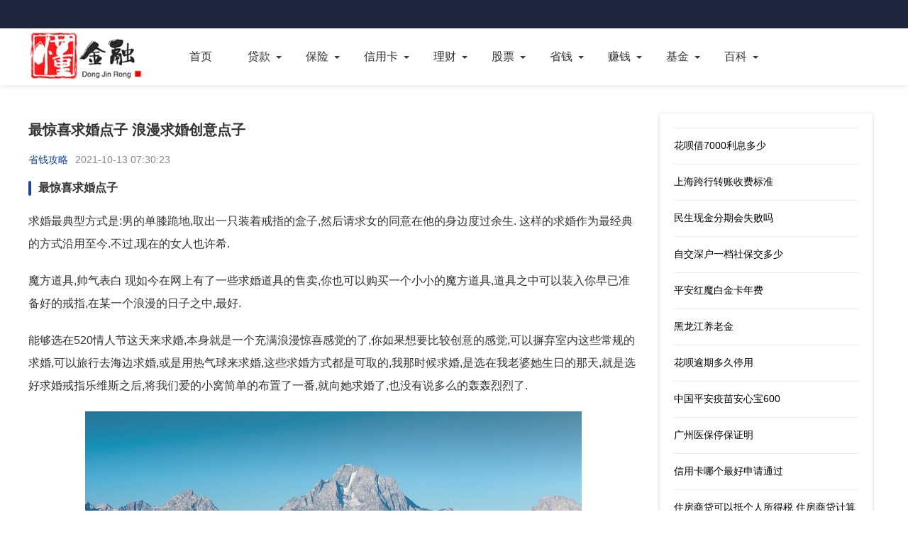

--- FILE ---
content_type: text/html; charset=UTF-8
request_url: https://www.yxjjdz.com/sqgl/49677.html
body_size: 7187
content:
<!doctype html><html lang="zh-CN"><head><meta charset="UTF-8"><meta name="viewport" content="width=device-width, initial-scale=1.0, minimum-scale=1.0, maximum-scale=1.0, user-scalable=no"><meta name="renderer" content="webkit"><meta name="applicable-device" content="pc,mobile"><meta name="referrer" content="always"><title>最惊喜求婚点子 浪漫求婚创意点子 - 懂金融</title><meta name="keywords" content="最惊喜求婚点子,浪漫求婚创意点子" /><meta name="description" content="最惊喜求婚点子 浪漫求婚创意点子 编辑于2021-10-13 07:30:23。最惊喜求婚点子 求婚最典型方式是:男的单膝跪地,取出一只装着戒指的盒子,然后请求女的同意在他的身边度过余生. 这样的求婚作为最经典的方式沿用至今.不过,现在的女人也许希. 魔方道具,帅气表白 现如今在网上有了一些求婚道具的售卖,你也可以购买一个小小的魔方道具,道具之中可…更多金融知识尽在懂金融." /><meta http-equiv="Cache-Control" content="no-transform"><meta http-equiv="Cache-Control" content="no-siteapp"><link rel="canonical" href="https://www.yxjjdz.com/sqgl/49677.html"><meta property="og:release_date" content="2021-10-13T07:30:23+08:00" /><meta property="bytedance:published_time" content="2021-10-13T07:30:23+08:00" /><script type="application/ld+json">  {    "@context": "https://schema.org",    "@type": "Article",    "headline": "最惊喜求婚点子 浪漫求婚创意点子",    "author": {      "@type": "Organization",      "name": "懂金融"    },    "publisher": {      "@type": "Organization",      "name": "懂金融",      "logo": {        "@type": "ImageObject",        "url": "https://www.yxjjdz.com/skin/picture/logo.png"      }    },    "mainEntityOfPage": "https://www.yxjjdz.com/sqgl/49677.html",    "datePublished": "2021-10-13T07:30:23+08:00",    "dateModified": "2021-10-13T07:30:23+08:00"  }</script><link href="/skin/css/base.css" rel="stylesheet"><link href="/skin/css/m.css" rel="stylesheet"><link href="/skin/css/swiper.min.css" rel="stylesheet"><link href="/skin/css/shcoredefault.css" rel="stylesheet" type="text/css"><script src="/skin/js/jquery-1.8.3.min.js"></script><script src="/skin/js/comm.js"></script><script src="/skin/js/ajax.js"></script><script type="text/javascript">SyntaxHighlighter.all();</script><script>  (function(){    var el = document.createElement("script");    el.src = "https://lf1-cdn-tos.bytegoofy.com/goofy/ttzz/push.js?4c3e46c38faf0872a0aafa2cad77518b47db1f7645b5847752222090eb176808fd9a9dcb5ced4d7780eb6f3bbd089073c2a6d54440560d63862bbf4ec01bba3a";    el.id = "ttzz";    var s = document.getElementsByTagName("script")[0];    s.parentNode.insertBefore(el, s);  })(window);</script><link href="/favicon.ico" rel="icon" type="image/x-icon"></head><body><header><div class="top"></div><nav><div class="box"><div class="logo"><a href="https://www.yxjjdz.com/" target="_blank"><img src="/skin/picture/logo.png" alt="懂金融"></a></div><ul id="starlist"><li><a href="https://www.yxjjdz.com/">首页</a></li><li class="menu"><a href="https://www.yxjjdz.com/daikuan/">贷款</a><ul class="sub"><li><a href="https://www.yxjjdz.com/dkzs/">贷款知识</a></li><li><a href="https://www.yxjjdz.com/dkgl/">贷款攻略</a></li><li><a href="https://www.yxjjdz.com/dkcp/">贷款测评</a></li></ul><span></span></li><li class="menu"><a href="https://www.yxjjdz.com/baoxian/">保险</a><ul class="sub"><li><a href="https://www.yxjjdz.com/bxzs/">保险知识</a></li><li><a href="https://www.yxjjdz.com/bxgl/">保险攻略</a></li><li><a href="https://www.yxjjdz.com/bxcp/">保险测评</a></li></ul><span></span></li><li class="menu"><a href="https://www.yxjjdz.com/xinyongka/">信用卡</a><ul class="sub"><li><a href="https://www.yxjjdz.com/xykzs/">信用卡知识</a></li><li><a href="https://www.yxjjdz.com/xykgl/">信用卡攻略</a></li><li><a href="https://www.yxjjdz.com/xykcp/">信用卡测评</a></li></ul><span></span></li><li class="menu"><a href="https://www.yxjjdz.com/licai/">理财</a><ul class="sub"><li><a href="https://www.yxjjdz.com/lczs/">理财知识</a></li><li><a href="https://www.yxjjdz.com/lcgl/">理财攻略</a></li><li><a href="https://www.yxjjdz.com/lccp/">理财测评</a></li></ul><span></span></li><li class="menu"><a href="https://www.yxjjdz.com/gupiao/">股票</a><ul class="sub"><li><a href="https://www.yxjjdz.com/gpzs/">股票知识</a></li><li><a href="https://www.yxjjdz.com/gpgl/">股票攻略</a></li><li><a href="https://www.yxjjdz.com/gpcp/">股票测评</a></li></ul><span></span></li><li class="menu"><a href="https://www.yxjjdz.com/shengqian/">省钱</a><ul class="sub"><li><a href="https://www.yxjjdz.com/sqjq/">省钱技巧</a></li><li><a href="https://www.yxjjdz.com/sqgl/">省钱攻略</a></li><li><a href="https://www.yxjjdz.com/sqff/">省钱方法</a></li></ul><span></span></li><li class="menu"><a href="https://www.yxjjdz.com/zhuanqian/">赚钱</a><ul class="sub"><li><a href="https://www.yxjjdz.com/zqjq/">赚钱技巧</a></li><li><a href="https://www.yxjjdz.com/zqgl/">赚钱攻略</a></li><li><a href="https://www.yxjjdz.com/zqff/">赚钱方法</a></li></ul><span></span></li><li class="menu"><a href="https://www.yxjjdz.com/jijin/">基金</a><ul class="sub"><li><a href="https://www.yxjjdz.com/jjzs/">基金知识</a></li><li><a href="https://www.yxjjdz.com/jjgl/">基金攻略</a></li><li><a href="https://www.yxjjdz.com/jjcp/">基金测评</a></li></ul><span></span></li><li class="menu"><a>百科</a><ul class="sub"><li><a href="https://www.yxjjdz.com/baike/">金融百科</a></li><li><a href="https://www.yxjjdz.com/wenda/">问答</a></li><li><a href="https://www.yxjjdz.com/rdsj/">热点事件</a></li><li><a href="https://www.yxjjdz.com/qrqs/">趣人趣事</a></li><li><a href="https://www.yxjjdz.com/rsbt/">人生百态</a></li><li><a href="https://www.yxjjdz.com/ssxw/">时事新闻</a></li><li><a href="https://www.yxjjdz.com/ttts/">头条推送</a></li><li><a href="https://www.yxjjdz.com/wdjj/">问答锦集</a></li><li><a href="https://www.yxjjdz.com/xwsd/">新闻速递</a></li><li><a href="https://www.yxjjdz.com/jrgz/">今日关注</a></li><li><a href="https://www.yxjjdz.com/xwgc/">新闻观察</a></li><li><a href="https://www.yxjjdz.com/rdph/">热点排行</a></li><li><a href="https://www.yxjjdz.com/zmt/">自媒体</a></li></ul><span></span></li></ul></div></nav><h2 id="mnavh"><span class="navicon"></span></h2></header><main><div class="lbox"><article>	<h1>最惊喜求婚点子 浪漫求婚创意点子</h1><div class="wz_info"><span class="wz_frome"><a href="https://www.yxjjdz.com/sqgl" title="省钱攻略">省钱攻略</a></span><span class="wz_time">2021-10-13 07:30:23</span></div><div class="content"><h2>最惊喜求婚点子</h2>  <p>求婚最典型方式是:男的单膝跪地,取出一只装着戒指的盒子,然后请求女的同意在他的身边度过余生. 这样的求婚作为最经典的方式沿用至今.不过,现在的女人也许希.</p>                          <p>魔方道具,帅气表白 现如今在网上有了一些求婚道具的售卖,你也可以购买一个小小的魔方道具,道具之中可以装入你早已准备好的戒指,在某一个浪漫的日子之中,最好.</p>                          <p>能够选在520情人节这天来求婚,本身就是一个充满浪漫惊喜感觉的了,你如果想要比较创意的感觉,可以摒弃室内这些常规的求婚,可以旅行去海边求婚,或是用热气球来求婚,这些求婚方式都是可取的,我那时候求婚,是选在我老婆她生日的那天,就是选好求婚戒指乐维斯之后,将我们爱的小窝简单的布置了一番,就向她求婚了,也没有说多么的轰轰烈烈了.</p>                        <p style="text-align:center"><img src="https://pic.yxjjdz.com/pic/700/x4348.jpg" alt="最惊喜求婚点子 浪漫求婚创意点子"/></p><h2>浪漫求婚创意点子</h2>  <p>魔方道具,帅气表白 现如今在网上有了一些求婚道具的售卖,你也可以购买一个小小的魔方道具,道具之中可以装入你早已准备好的戒指,在某一个浪漫的日子之中,最好.</p>                          <p>求婚创意点子,我这有很多哦!希望对你有帮助!一、海边浪漫求婚 其实,要说怎样求婚最浪漫,那就是选择在海边求婚了,海边有着早已具备的浪漫之风,然后海边吹来.</p>                          <p>能够选在520情人节这天来求婚,本身就是一个充满浪漫惊喜感觉的了,你如果想要比较创意的感觉,可以摒弃室内这些常规的求婚,可以旅行去海边求婚,或是用热气球来求婚,这些求婚方式都是可取的,我那时候求婚,是选在我老婆她生日的那天,就是选好求婚戒指乐维斯之后,将我们爱的小窝简单的布置了一番,就向她求婚了,也没有说多么的轰轰烈烈了.</p>                        <h2>求婚创意点子2020</h2>  <p>求婚创意点子,我这有很多哦!希望对你有帮助!一、海边浪漫求婚 其实,要说怎样求婚最浪漫,那就是选择在海边求婚了,海边有着早已具备的浪漫之风,然后海边吹来.</p>                          <p>创意求婚,不妨来Cosplay,穿上骑士的服装,单膝为你的女王带上钻戒.或者你穿上婚纱,求得她与你携手一生.又或者找一顶花轿,抢婚回家.总之,搞怪、浪漫,点子总是无穷无尽的,只要你心中有真爱,一切都不是事儿,当然,最重要的是你要了解你的爱人,她会喜欢什么样的方式,突然袭击型的,还是温情脉脉型的,是要奢华的浪漫还是日常的搞怪一乐,这些一定要把握好.另外,戒指必不可少,准备好实名定制的乐维斯钻戒,寓意“以我之名,冠你指间,一生相伴,一世相随”,无论怎样,这样的誓言足以让她感动.</p>                          <p>能够选在520情人节这天来求婚,本身就是一个充满浪漫惊喜感觉的了,你如果想要比较创意的感觉,可以摒弃室内这些常规的求婚,可以旅行去海边求婚,或是用热气球来求婚,这些求婚方式都是可取的,我那时候求婚,是选在我老婆她生日的那天,就是选好求婚戒指乐维斯之后,将我们爱的小窝简单的布置了一番,就向她求婚了,也没有说多么的轰轰烈烈了.</p>                        <h2>最感人的求婚告白 真实</h2>  <p>在最重要特殊的求婚时刻,此时,如果你能说上一句感人的求婚告白,相信对她的杀. 求婚告白真实动听的话  也许嫁给我,暂时给不了你车和房,但我肯定会把你带上幸福.</p>                          <p>求婚感人的话呀,1、爱就一个字,却包含了海枯石烂的承诺,执子之手与子偕老的宿愿,荣辱与共其利断金的情愫,相敬如宾的一生追求.我爱你,有爱就要大声的告诉你,嫁给我吧!2、爱是风雨同舟;爱是患难与共.爱是执子之手,与之偕老.亲爱的,嫁给我吧,让我们相依为命,直到白首,依然相牵,笑看花开花谢,潮涨潮落,云卷云舒,朝霞夕阳.3、爱一人不敢说,一定天长地久;爱一个人不敢说,就有太完美的承诺.我是平凡的人,只能慢慢改掉自己的坏习惯,慢慢让你喜欢,陪你看韩剧,陪你数天上的星星;我是平凡的人,只能慢慢赚钱,慢慢让你幸福,陪你买包包,陪你在晚上唱歌.亲爱的,你愿意吗?</p>                          <p>男士简短感人的求婚告白词--最浪漫的事  一段刻骨铭心的爱情,便期待着细水长流,人们总说,“我能想到最浪漫的事,就是和你一起慢慢变老”,当爱情悄然来临,人们.</p>                        <h2>浪漫求婚创意图片</h2>  <p>求婚创意大全,你可以带她去游乐场去玩,然后带她坐摩天轮,当摩天轮升到最高空的时候,你就向她求婚,这时候,当看着游乐场的灯饰,还有这个城市的美景,你的求婚肯定显得有创意而又很浪漫的哦,还有在旋转餐厅求婚也是比较有创意的哦,当你们一边欣赏着城市的美景,一边对彼此许下爱的誓言时,这样美好的时刻 ,真的特别棒哦,那用一枚什么样的求婚戒指是显得比较有创意的勒,有一款是主打以男士实名定制的戒指乐维斯,这枚戒指只能是男士凭借身份证才能够为自己心爱的女人订购的,而且这辈子都只有唯一的一次机会,而且这枚戒指还寓意着:以我之名,冠你指间,一生相伴,一世相随.这些创意的方式,用作求婚都还不错的勒!</p>                          <p>求婚的创意有许多的,一场好的求婚创意会成为你们之间最美的回忆,这样的一场求婚才是最浪漫而美好的,这样的一场求婚才是最能够表明你的诚意的,那一款什么样的戒指能够表达你的这份心意勒,我朋友就收到她男友为她精心准备的一款戒指,是一款乐维斯的实名制戒指,用这款戒指来见证你们的爱,是一件很美妙的事情哦,因为这款戒指还寓意着以我之名,冠你指间,一生相伴,一世相随,是一份特别浪漫的守护哦,而且这款戒指更是对你爱唯一而美好的体现,这样她肯定会很喜欢的</p>                          <p>求婚方式多种多样,求婚时如何让女友永世不忘,并且对你心甘情愿地说“我愿意”呢?给她一个惊喜是最好的选择额,女人都是要浪漫的.可以和家人好友串通,让他们帮你拉上“你愿意嫁给我吗?”的横幅或者一些diy小旗子,你则在中间单膝跪地,手拿戒指求婚.或者实名定制乐维斯钻戒,寓意以我之名,冠你指间,一生相伴,一世相随”.把她带到情侣电影播放厅,将事先准备好的求婚片段播放,在她感动之际发表你的求婚宣言.只要心中有爱,女生都会很感动的.</p></div><div class="tags"> TAG：							<a href="/finance2236/" title="点子">点子</a> &nbsp; 							<a href="/finance1179/" title="创意">创意</a> &nbsp; 							<a href="/finance1501/" title="惊喜">惊喜</a> &nbsp; </div><div class="info-pre-next"><p>上一篇:<a href='/sqgl/49674.html'>百度网盘会员优惠券在哪兑 百度文库代金券</a></p><p>下一篇:<a href='/sqgl/49679.html'>电信星卡怎么样好不好 电信星卡信号怎么样</a></p></div>  	<div class="wz_tuijian"><p>推荐阅读</p><ul><li><a href="https://www.yxjjdz.com/jjgl/890304.html" title="40个白手起家创业点子"><i><img src="https://pic.yxjjdz.com/pic/240/x7089.jpg" alt="40个白手起家创业点子"></i><h2>40个白手起家创业点子</h2><span>2022-11-23</span></a></li><li><a href="https://www.yxjjdz.com/wenda/884062.html" title="冷门创业项目新商机 独特新颖的创业点子"><i><img src="https://pic.yxjjdz.com/pic/240/x9538.jpg" alt="冷门创业项目新商机 独特新颖的创业点子"></i><h2>冷门创业项目新商机 独特新颖的创业点子</h2><span>2022-11-19</span></a></li><li><a href="https://www.yxjjdz.com/jjcp/880771.html" title="大学生大创项目的点子 大学生创新项目点子"><i><img src="https://pic.yxjjdz.com/pic/240/x2769.jpg" alt="大学生大创项目的点子 大学生创新项目点子"></i><h2>大学生大创项目的点子 大学生创新项目点子</h2><span>2022-11-17</span></a></li><li><a href="https://www.yxjjdz.com/rdph/861306.html" title="运动会创意点子 有创意的运动会入场"><i><img src="https://pic.yxjjdz.com/pic/240/x1665.jpg" alt="运动会创意点子 有创意的运动会入场"></i><h2>运动会创意点子 有创意的运动会入场</h2><span>2022-10-22</span></a></li><li><a href="https://www.yxjjdz.com/qrqs/824389.html" title="90后个性婚礼点子 中式婚礼创意小点子"><i><img src="https://pic.yxjjdz.com/pic/240/x7280.jpg" alt="90后个性婚礼点子 中式婚礼创意小点子"></i><h2>90后个性婚礼点子 中式婚礼创意小点子</h2><span>2022-10-09</span></a></li><li><a href="https://www.yxjjdz.com/zmt/823351.html" title="结婚惊喜创意点子 给老公生日惊喜的点子"><i><img src="https://pic.yxjjdz.com/pic/240/x105.jpg" alt="结婚惊喜创意点子 给老公生日惊喜的点子"></i><h2>结婚惊喜创意点子 给老公生日惊喜的点子</h2><span>2022-10-08</span></a></li><li><a href="https://www.yxjjdz.com/xwgc/823350.html" title="婚礼的66个小创意 婚礼点子大全100种"><i><img src="https://pic.yxjjdz.com/pic/240/x711.jpg" alt="婚礼的66个小创意 婚礼点子大全100种"></i><h2>婚礼的66个小创意 婚礼点子大全100种</h2><span>2022-10-08</span></a></li><li><a href="https://www.yxjjdz.com/jrgz/823349.html" title="浪漫婚礼创意点子 婚礼创意点子100种"><i><img src="https://pic.yxjjdz.com/pic/240/x7919.jpg" alt="浪漫婚礼创意点子 婚礼创意点子100种"></i><h2>浪漫婚礼创意点子 婚礼创意点子100种</h2><span>2022-10-08</span></a></li><li><a href="https://www.yxjjdz.com/ttts/823348.html" title="20个婚礼创意小点子 婚礼创意100个点子"><i><img src="https://pic.yxjjdz.com/pic/240/x8156.jpg" alt="20个婚礼创意小点子 婚礼创意100个点子"></i><h2>20个婚礼创意小点子 婚礼创意100个点子</h2><span>2022-10-08</span></a></li><li><a href="https://www.yxjjdz.com/jrgz/823347.html" title="婚庆点子 创意另类婚礼点子"><i><img src="https://pic.yxjjdz.com/pic/240/x983.jpg" alt="婚庆点子 创意另类婚礼点子"></i><h2>婚庆点子 创意另类婚礼点子</h2><span>2022-10-08</span></a></li><li><a href="https://www.yxjjdz.com/jrgz/1121846.html" title="大橙橙橙子个人资料 大橙橙橙子真名"><i><img src="https://pic.yxjjdz.com/pic/240/x1137.jpg" alt="大橙橙橙子个人资料 大橙橙橙子真名"></i><h2>大橙橙橙子个人资料 大橙橙橙子真名</h2><span>2025-11-21</span></a></li><li><a href="https://www.yxjjdz.com/ssxw/1109893.html" title="新型创意产品 100件创意产品设计"><i><img src="https://pic.yxjjdz.com/pic/240/x7405.jpg" alt="新型创意产品 100件创意产品设计"></i><h2>新型创意产品 100件创意产品设计</h2><span>2025-10-25</span></a></li><li><a href="https://www.yxjjdz.com/qrqs/1109333.html" title="新手拍什么段子才火 想做网红怎么起步"><i><img src="https://pic.yxjjdz.com/pic/240/x5275.jpg" alt="新手拍什么段子才火 想做网红怎么起步"></i><h2>新手拍什么段子才火 想做网红怎么起步</h2><span>2025-10-23</span></a></li><li><a href="https://www.yxjjdz.com/wenda/1108253.html" title="惩罚小游戏搞笑有新意不过分"><i><img src="https://pic.yxjjdz.com/pic/240/x2252.jpg" alt="惩罚小游戏搞笑有新意不过分"></i><h2>惩罚小游戏搞笑有新意不过分</h2><span>2025-10-20</span></a></li><li><a href="https://www.yxjjdz.com/wenda/1107737.html" title="用纸片做小玩具 用纸板做一个小玩具"><i><img src="https://pic.yxjjdz.com/pic/240/x9805.jpg" alt="用纸片做小玩具 用纸板做一个小玩具"></i><h2>用纸片做小玩具 用纸板做一个小玩具</h2><span>2025-10-18</span></a></li><li><a href="https://www.yxjjdz.com/baike/1107736.html" title="纸片小手工 小手工活带回家做"><i><img src="https://pic.yxjjdz.com/pic/240/x3238.jpg" alt="纸片小手工 小手工活带回家做"></i><h2>纸片小手工 小手工活带回家做</h2><span>2025-10-18</span></a></li><li><a href="https://www.yxjjdz.com/wdjj/1103502.html" title="精辟的生日祝福 祝生日快乐 简短"><i><img src="https://pic.yxjjdz.com/pic/240/x7361.jpg" alt="精辟的生日祝福 祝生日快乐 简短"></i><h2>精辟的生日祝福 祝生日快乐 简短</h2><span>2025-10-01</span></a></li><li><a href="https://www.yxjjdz.com/wdjj/1099683.html" title="军训表演节目创意又简单"><i><img src="https://pic.yxjjdz.com/pic/240/x7197.jpg" alt="军训表演节目创意又简单"></i><h2>军训表演节目创意又简单</h2><span>2025-09-18</span></a></li><li><a href="https://www.yxjjdz.com/xwsd/1098168.html" title="苹果好用的app 安卓使用ios云手机"><i><img src="https://pic.yxjjdz.com/pic/240/x656.jpg" alt="苹果好用的app 安卓使用ios云手机"></i><h2>苹果好用的app 安卓使用ios云手机</h2><span>2025-09-13</span></a></li><li><a href="https://www.yxjjdz.com/qrqs/1097054.html" title="创意十足的电竞名字 打电竞一个月挣多少钱"><i><img src="https://pic.yxjjdz.com/pic/240/x1475.jpg" alt="创意十足的电竞名字 打电竞一个月挣多少钱"></i><h2>创意十足的电竞名字 打电竞一个月挣多少钱</h2><span>2025-09-11</span></a></li></ul></div></article></div><aside class="rbox"><div class="about"><ul><li><a href="https://www.yxjjdz.com/sqgl/893539.html" title="花呗借7000利息多少" >花呗借7000利息多少</a></li><li><a href="https://www.yxjjdz.com/sqgl/893516.html" title="上海跨行转账收费标准" >上海跨行转账收费标准</a></li><li><a href="https://www.yxjjdz.com/sqgl/893471.html" title="民生现金分期会失败吗" >民生现金分期会失败吗</a></li><li><a href="https://www.yxjjdz.com/sqgl/893384.html" title="自交深户一档社保交多少" >自交深户一档社保交多少</a></li><li><a href="https://www.yxjjdz.com/sqgl/893254.html" title="平安红魔白金卡年费" >平安红魔白金卡年费</a></li><li><a href="https://www.yxjjdz.com/sqgl/893253.html" title="黑龙江养老金" >黑龙江养老金</a></li><li><a href="https://www.yxjjdz.com/sqgl/893244.html" title="花呗逾期多久停用" >花呗逾期多久停用</a></li><li><a href="https://www.yxjjdz.com/sqgl/893242.html" title="中国平安疫苗安心宝600" >中国平安疫苗安心宝600</a></li><li><a href="https://www.yxjjdz.com/sqgl/893175.html" title="广州医保停保证明" >广州医保停保证明</a></li><li><a href="https://www.yxjjdz.com/sqgl/893165.html" title="信用卡哪个最好申请通过" >信用卡哪个最好申请通过</a></li><li><a href="https://www.yxjjdz.com/sqgl/893086.html" title="住房商贷可以抵个人所得税 住房商贷计算公式" >住房商贷可以抵个人所得税 住房商贷计算公式</a></li><li><a href="https://www.yxjjdz.com/sqgl/893076.html" title="福建农村信用社几点上班 福建上班时间表2022" >福建农村信用社几点上班 福建上班时间表2022</a></li><li><a href="https://www.yxjjdz.com/sqgl/893031.html" title="注册京东金融安全吗 注册京东金融有风险吗" >注册京东金融安全吗 注册京东金融有风险吗</a></li><li><a href="https://www.yxjjdz.com/sqgl/893026.html" title="浦发信用卡等级和额度 浦发信用卡多久涨额度" >浦发信用卡等级和额度 浦发信用卡多久涨额度</a></li><li><a href="https://www.yxjjdz.com/sqgl/893020.html" title="弹个车看征信吗 弹个车逾期上征信吗" >弹个车看征信吗 弹个车逾期上征信吗</a></li></ul><a href="https://www.yxjjdz.com"  class="btn_more">更多文章</a></div></aside></main><footer><div class="box"><div class="copyright"><div class="cr_left"><p>本站所有信息均来源于互联网搜集，并不代表本站观点，本站不对其真实合法性负责。如有信息侵犯了您的权益，请告知，本站将立刻删除 Email：Admin@yxjjdz.com</p><p><a href="https://www.77vxd.com/" target="_blank">探秘史录</a> |<a href="https://www.0quant.com/" target="_blank">古今探秘</a> |<a href="https://www.zuidongwo.com/" target="_blank">最懂我</a> |<a href="https://www.kangenda.com" target="_blank">怎么了</a> |<a href="https://www.tieguniang.com">手机控</a> |<a href="https://www.meiyouju.com">智玩机</a> |<a href="https://www.yxjjdz.com">懂金融</a> |<a href="https://www.yxjjdz.com/tag_top">Tag</a> |<a target="_blank" rel="nofollow" href="https://beian.miit.gov.cn/">辽ICP备2021009207号</a></p></div></div></div></footer><script>(function(){    var bp = document.createElement('script');    var curProtocol = window.location.protocol.split(':')[0];    if (curProtocol === 'https'){   bp.src = 'https://zz.bdstatic.com/linksubmit/push.js';  }  else{  bp.src = 'http://push.zhanzhang.baidu.com/push.js';  }    var s = document.getElementsByTagName("script")[0];    s.parentNode.insertBefore(bp, s);})();</script><div style="display:none"><script type="text/javascript" src="/skin/js/tj.js"></script></div></body></html>